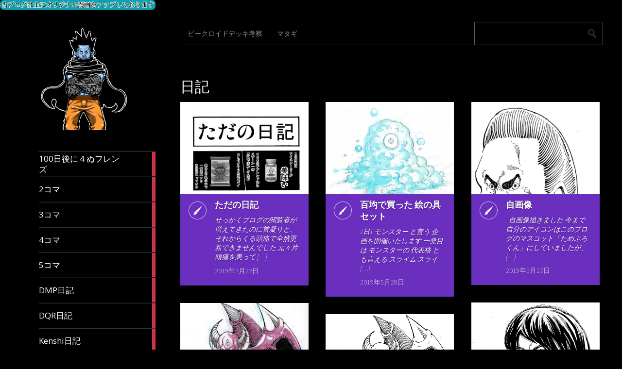

--- FILE ---
content_type: text/html; charset=UTF-8
request_url: http://tameburo.com/category/%E6%97%A5%E8%A8%98/
body_size: 15656
content:
<!DOCTYPE html>
<html lang="ja">
	<head>
		<!-- Global site tag (gtag.js) - Google Analytics -->
<script async src="https://www.googletagmanager.com/gtag/js?id=UA-118284662-2"></script>
<script>
  window.dataLayer = window.dataLayer || [];
  function gtag(){dataLayer.push(arguments);}
  gtag('js', new Date());

  gtag('config', 'UA-118284662-2');
</script>
<script async src="//pagead2.googlesyndication.com/pagead/js/adsbygoogle.js"></script>
<script>
     (adsbygoogle = window.adsbygoogle || []).push({
          google_ad_client: "ca-pub-2103830114477127",
          enable_page_level_ads: true
     });
</script>
		<meta charset="UTF-8" />
		<title>日記 | ためぶろ</title>
		<meta name="viewport" content="width=device-width, initial-scale=1.0">
		<link rel="profile" href="http://gmpg.org/xfn/11">
		<link rel="pingback" href="http://tameburo.com/xmlrpc.php">

		<title>日記 &#8211; ためぶろ</title>
<link rel='dns-prefetch' href='//s0.wp.com' />
<link rel='dns-prefetch' href='//secure.gravatar.com' />
<link rel='dns-prefetch' href='//fonts.googleapis.com' />
<link rel='dns-prefetch' href='//s.w.org' />
<link rel="alternate" type="application/rss+xml" title="ためぶろ &raquo; フィード" href="http://tameburo.com/feed/" />
<link rel="alternate" type="application/rss+xml" title="ためぶろ &raquo; コメントフィード" href="http://tameburo.com/comments/feed/" />
<link rel="alternate" type="application/rss+xml" title="ためぶろ &raquo; 日記 カテゴリーのフィード" href="http://tameburo.com/category/%e6%97%a5%e8%a8%98/feed/" />
		<script type="text/javascript">
			window._wpemojiSettings = {"baseUrl":"https:\/\/s.w.org\/images\/core\/emoji\/11\/72x72\/","ext":".png","svgUrl":"https:\/\/s.w.org\/images\/core\/emoji\/11\/svg\/","svgExt":".svg","source":{"concatemoji":"http:\/\/tameburo.com\/wp-includes\/js\/wp-emoji-release.min.js?ver=4.9.26"}};
			!function(e,a,t){var n,r,o,i=a.createElement("canvas"),p=i.getContext&&i.getContext("2d");function s(e,t){var a=String.fromCharCode;p.clearRect(0,0,i.width,i.height),p.fillText(a.apply(this,e),0,0);e=i.toDataURL();return p.clearRect(0,0,i.width,i.height),p.fillText(a.apply(this,t),0,0),e===i.toDataURL()}function c(e){var t=a.createElement("script");t.src=e,t.defer=t.type="text/javascript",a.getElementsByTagName("head")[0].appendChild(t)}for(o=Array("flag","emoji"),t.supports={everything:!0,everythingExceptFlag:!0},r=0;r<o.length;r++)t.supports[o[r]]=function(e){if(!p||!p.fillText)return!1;switch(p.textBaseline="top",p.font="600 32px Arial",e){case"flag":return s([55356,56826,55356,56819],[55356,56826,8203,55356,56819])?!1:!s([55356,57332,56128,56423,56128,56418,56128,56421,56128,56430,56128,56423,56128,56447],[55356,57332,8203,56128,56423,8203,56128,56418,8203,56128,56421,8203,56128,56430,8203,56128,56423,8203,56128,56447]);case"emoji":return!s([55358,56760,9792,65039],[55358,56760,8203,9792,65039])}return!1}(o[r]),t.supports.everything=t.supports.everything&&t.supports[o[r]],"flag"!==o[r]&&(t.supports.everythingExceptFlag=t.supports.everythingExceptFlag&&t.supports[o[r]]);t.supports.everythingExceptFlag=t.supports.everythingExceptFlag&&!t.supports.flag,t.DOMReady=!1,t.readyCallback=function(){t.DOMReady=!0},t.supports.everything||(n=function(){t.readyCallback()},a.addEventListener?(a.addEventListener("DOMContentLoaded",n,!1),e.addEventListener("load",n,!1)):(e.attachEvent("onload",n),a.attachEvent("onreadystatechange",function(){"complete"===a.readyState&&t.readyCallback()})),(n=t.source||{}).concatemoji?c(n.concatemoji):n.wpemoji&&n.twemoji&&(c(n.twemoji),c(n.wpemoji)))}(window,document,window._wpemojiSettings);
		</script>
		<style type="text/css">
img.wp-smiley,
img.emoji {
	display: inline !important;
	border: none !important;
	box-shadow: none !important;
	height: 1em !important;
	width: 1em !important;
	margin: 0 .07em !important;
	vertical-align: -0.1em !important;
	background: none !important;
	padding: 0 !important;
}
</style>
<link rel='stylesheet' id='dashicons-css'  href='http://tameburo.com/wp-includes/css/dashicons.min.css?ver=4.9.26' type='text/css' media='all' />
<link rel='stylesheet' id='metro_creativex-style-css'  href='http://tameburo.com/wp-content/themes/metro-creativex/style.css?ver=4.9.26' type='text/css' media='all' />
<link rel='stylesheet' id='metro_creativex_opensans-font-css'  href='//fonts.googleapis.com/css?family=Open+Sans%3A300italic%2C400italic%2C600italic%2C700italic%2C800italic%2C400%2C300%2C600%2C700%2C800&#038;ver=4.9.26' type='text/css' media='all' />
<link rel='stylesheet' id='metro_creativex_sourcesans-font-css'  href='//fonts.googleapis.com/css?family=Source+Sans+Pro%3A200%2C300%2C400%2C600%2C700%2C900%2C200italic%2C300italic%2C400italic%2C600italic%2C700italic%2C900italic&#038;ver=4.9.26' type='text/css' media='all' />
<link rel='stylesheet' id='jetpack-widget-social-icons-styles-css'  href='http://tameburo.com/wp-content/plugins/jetpack/modules/widgets/social-icons/social-icons.css?ver=20170506' type='text/css' media='all' />
<link rel='stylesheet' id='jetpack_css-css'  href='http://tameburo.com/wp-content/plugins/jetpack/css/jetpack.css?ver=6.4.6' type='text/css' media='all' />
<script type='text/javascript' src='http://tameburo.com/wp-includes/js/jquery/jquery.js?ver=1.12.4'></script>
<script type='text/javascript' src='http://tameburo.com/wp-includes/js/jquery/jquery-migrate.min.js?ver=1.4.1'></script>
<link rel='https://api.w.org/' href='http://tameburo.com/wp-json/' />
<link rel="EditURI" type="application/rsd+xml" title="RSD" href="http://tameburo.com/xmlrpc.php?rsd" />
<link rel="wlwmanifest" type="application/wlwmanifest+xml" href="http://tameburo.com/wp-includes/wlwmanifest.xml" /> 
<meta name="generator" content="WordPress 4.9.26" />

<link rel='dns-prefetch' href='//v0.wordpress.com'/>
<style type='text/css'>img#wpstats{display:none}</style>		<style type="text/css">.recentcomments a{display:inline !important;padding:0 !important;margin:0 !important;}</style>
					<style type="text/css">
				html:not( .jetpack-lazy-images-js-enabled ) .jetpack-lazy-image {
					display: none;
				}
			</style>
			<script>
				document.documentElement.classList.add(
					'jetpack-lazy-images-js-enabled'
				);
			</script>
		<link rel="icon" href="http://tameburo.com/wp-content/uploads/2018/08/cropped-20180814_tameburo-32x32.png" sizes="32x32" />
<link rel="icon" href="http://tameburo.com/wp-content/uploads/2018/08/cropped-20180814_tameburo-192x192.png" sizes="192x192" />
<link rel="apple-touch-icon-precomposed" href="http://tameburo.com/wp-content/uploads/2018/08/cropped-20180814_tameburo-180x180.png" />
<meta name="msapplication-TileImage" content="http://tameburo.com/wp-content/uploads/2018/08/cropped-20180814_tameburo-270x270.png" />
		<meta name="yggdore-confirmation" content="PTgDnYO8dGKIktpBNasOG111128xiTzb" />	
	</head>
	<body class="archive category category-80">
		
	<header class="header">
						<img src="http://tameburo.com/wp-content/uploads/2018/08/bana.png" height="60" width="980" alt="" />
						<div id="logo">
			
				
				<div class="site-logo"><a href="http://tameburo.com/" title="ためぶろ" rel="home"><img src="http://tameburo.com/wp-content/uploads/2021/04/mori_gisyu2.png" alt="ためぶろ"></a></div><div class="header-logo-wrap metro_creativex_only_customizer"><h1 class='site-title'><a href='http://tameburo.com/' title='ためぶろ' rel='home'>ためぶろ</a></h1><h2 class='site-description'>誰かのためになるブログ</h2></div>			</div><!-- /logo -->
			<div class="openmenuresp">メニュー</div>
						<div class="navrespgradient"></div>
				
	<nav>
		
				<a href="http://tameburo.com/category/100%e6%97%a5%e5%be%8c%e3%81%ab%ef%bc%94%e3%81%ac%e3%83%95%e3%83%ac%e3%83%b3%e3%82%ba/" class="color-code" title="100日後に４ぬフレンズ">
					<span>100日後に４ぬフレンズ</span>
					<div class="read bg-code">
						<p>1</p><span>article</span>
					</div>
				</a>
				<a href="http://tameburo.com/category/2%e3%82%b3%e3%83%9e/" class="color-code" title="2コマ">
					<span>2コマ</span>
					<div class="read bg-code">
						<p>7</p><span>articles</span>
					</div>
				</a>
				<a href="http://tameburo.com/category/3%e3%82%b3%e3%83%9e/" class="color-code" title="3コマ">
					<span>3コマ</span>
					<div class="read bg-code">
						<p>8</p><span>articles</span>
					</div>
				</a>
				<a href="http://tameburo.com/category/4%e3%82%b3%e3%83%9e/" class="color-code" title="4コマ">
					<span>4コマ</span>
					<div class="read bg-code">
						<p>33</p><span>articles</span>
					</div>
				</a>
				<a href="http://tameburo.com/category/5%e3%82%b3%e3%83%9e/" class="color-code" title="5コマ">
					<span>5コマ</span>
					<div class="read bg-code">
						<p>4</p><span>articles</span>
					</div>
				</a>
				<a href="http://tameburo.com/category/dmp%e6%97%a5%e8%a8%98/" class="color-code" title="DMP日記">
					<span>DMP日記</span>
					<div class="read bg-code">
						<p>3</p><span>articles</span>
					</div>
				</a>
				<a href="http://tameburo.com/category/dqr%e6%97%a5%e8%a8%98/" class="color-code" title="DQR日記">
					<span>DQR日記</span>
					<div class="read bg-code">
						<p>1</p><span>article</span>
					</div>
				</a>
				<a href="http://tameburo.com/category/kenshi%e6%97%a5%e8%a8%98/" class="color-code" title="Kenshi日記">
					<span>Kenshi日記</span>
					<div class="read bg-code">
						<p>49</p><span>articles</span>
					</div>
				</a>
				<a href="http://tameburo.com/category/mtga%e6%97%a5%e8%a8%98/" class="color-code" title="MTGA日記">
					<span>MTGA日記</span>
					<div class="read bg-code">
						<p>11</p><span>articles</span>
					</div>
				</a>
				<a href="http://tameburo.com/category/mtga%e6%97%a5%e9%8c%b2/" class="color-code" title="MTGA日録">
					<span>MTGA日録</span>
					<div class="read bg-code">
						<p>15</p><span>articles</span>
					</div>
				</a>
				<a href="http://tameburo.com/category/ptcgo%e6%97%a5%e8%a8%98/" class="color-code" title="PTCGO日記">
					<span>PTCGO日記</span>
					<div class="read bg-code">
						<p>44</p><span>articles</span>
					</div>
				</a>
				<a href="http://tameburo.com/category/teppen%e6%97%a5%e8%a8%98/" class="color-code" title="TEPPEN日記">
					<span>TEPPEN日記</span>
					<div class="read bg-code">
						<p>1</p><span>article</span>
					</div>
				</a>
				<a href="http://tameburo.com/category/voicevox%e5%ae%9f%e6%b3%81/" class="color-code" title="VOICEVOX実況">
					<span>VOICEVOX実況</span>
					<div class="read bg-code">
						<p>1</p><span>article</span>
					</div>
				</a>
				<a href="http://tameburo.com/category/%e3%80%87%e3%80%87%e3%83%95%e3%83%ac%e3%83%b3%e3%82%ba/" class="color-code" title="〇〇フレンズ">
					<span>〇〇フレンズ</span>
					<div class="read bg-code">
						<p>3</p><span>articles</span>
					</div>
				</a>
				<a href="http://tameburo.com/category/%e3%82%ab%e3%82%b2%e3%83%a9/" class="color-code" title="カゲラ">
					<span>カゲラ</span>
					<div class="read bg-code">
						<p>8</p><span>articles</span>
					</div>
				</a>
				<a href="http://tameburo.com/category/%e3%82%b0%e3%82%a6%e3%82%a7%e3%83%b3%e3%83%88%e6%97%a5%e8%a8%98/" class="color-code" title="グウェント日記">
					<span>グウェント日記</span>
					<div class="read bg-code">
						<p>3</p><span>articles</span>
					</div>
				</a>
				<a href="http://tameburo.com/category/%e3%83%87%e3%83%a5%e3%82%a8%e3%83%ab%e3%83%aa%e3%83%b3%e3%82%af%e3%82%b9%e6%97%a5%e8%a8%98/" class="color-code" title="デュエルリンクス日記">
					<span>デュエルリンクス日記</span>
					<div class="read bg-code">
						<p>61</p><span>articles</span>
					</div>
				</a>
				<a href="http://tameburo.com/category/%e3%83%9d%e3%82%b9%e3%83%88%e3%83%9e%e3%83%b3/" class="color-code" title="ポストマン">
					<span>ポストマン</span>
					<div class="read bg-code">
						<p>1</p><span>article</span>
					</div>
				</a>
				<a href="http://tameburo.com/category/%e3%83%9e%e3%82%bf%e3%82%ae/" class="color-code" title="マタギ">
					<span>マタギ</span>
					<div class="read bg-code">
						<p>10</p><span>articles</span>
					</div>
				</a>
				<a href="http://tameburo.com/category/%e3%83%ac%e3%83%93%e3%83%a5%e3%83%bc/" class="color-code" title="レビュー">
					<span>レビュー</span>
					<div class="read bg-code">
						<p>9</p><span>articles</span>
					</div>
				</a>
				<a href="http://tameburo.com/category/%e3%83%b4%e3%82%a1%e3%83%b3%e3%82%ac%e3%83%bc%e3%83%89zero%e6%97%a5%e8%a8%98/" class="color-code" title="ヴァンガードZERO日記">
					<span>ヴァンガードZERO日記</span>
					<div class="read bg-code">
						<p>1</p><span>article</span>
					</div>
				</a>
				<a href="http://tameburo.com/category/%e6%8b%b3%e7%8d%a3/" class="color-code" title="拳獣">
					<span>拳獣</span>
					<div class="read bg-code">
						<p>14</p><span>articles</span>
					</div>
				</a>
				<a href="http://tameburo.com/category/%e6%97%a5%e8%a8%98/" class="color-code" title="日記">
					<span>日記</span>
					<div class="read bg-code">
						<p>13</p><span>articles</span>
					</div>
				</a>
				<a href="http://tameburo.com/category/%e6%9c%aa%e5%88%86%e9%a1%9e/" class="color-code" title="未分類">
					<span>未分類</span>
					<div class="read bg-code">
						<p>8</p><span>articles</span>
					</div>
				</a>
				<a href="http://tameburo.com/category/%e9%81%8a%e6%88%af%e7%8e%8bddm%e6%97%a5%e8%a8%98/" class="color-code" title="遊戯王DDM日記">
					<span>遊戯王DDM日記</span>
					<div class="read bg-code">
						<p>1</p><span>article</span>
					</div>
				</a>
				<a href="http://tameburo.com/category/%e9%81%8a%e6%88%af%e7%8e%8b%e3%83%87%e3%83%a5%e3%82%a8%e3%83%ab%e3%83%aa%e3%83%b3%e3%82%af%e3%82%b9%e6%97%a5%e8%a8%98%e5%a4%96%e4%bc%9d/" class="color-code" title="遊戯王デュエルリンクス日記外伝">
					<span>遊戯王デュエルリンクス日記外伝</span>
					<div class="read bg-code">
						<p>1</p><span>article</span>
					</div>
				</a>
				<a href="http://tameburo.com/category/%e9%ba%bb%e9%9b%80%e6%97%a5%e8%a8%98/" class="color-code" title="麻雀日記">
					<span>麻雀日記</span>
					<div class="read bg-code">
						<p>1</p><span>article</span>
					</div>
				</a>	</nav>
	
	<div class="left-sidebar sidebar-desktop">
		<aside id="search-2" class="widget widget_search"><form role="search" method="get" action="http://tameburo.com/">
	<input type="text" class="searchtext" value="" name="s" title="検索:">
	<input type="submit" class="searchbutton" value=" ">
</form>
</aside><br style="clear:both">		<aside id="recent-posts-2" class="widget widget_recent_entries">		<h3 class="widget-title">最近の投稿</h3>		<ul>
											<li>
					<a href="http://tameburo.com/2024/08/17/%e3%80%90%e3%82%aa%e3%83%aa%e3%82%b8%e3%83%8a%e3%83%ab%e6%bc%ab%e7%94%bb%e3%80%91%e3%83%9d%e3%82%b9%e3%83%88%e3%83%9e%e3%83%b3/">【オリジナル漫画】ポストマン</a>
									</li>
											<li>
					<a href="http://tameburo.com/2024/04/26/%e3%80%90mtga%e6%97%a5%e5%a0%b1%e3%80%91%e3%83%a8%e3%83%bc%e3%82%b0%e3%83%a2%e3%82%b9%e3%81%ae%e5%b7%bb/">【MTGA日報】ヨーグモスの巻</a>
									</li>
											<li>
					<a href="http://tameburo.com/2024/04/25/%e3%80%90mtga%e6%97%a5%e5%a0%b1%e3%80%91%e4%b8%96%e7%95%8c%e6%a8%b9%e3%82%b4%e3%83%ad%e3%82%b9%e3%81%ae%e5%b7%bb/">【MTGA日報】世界樹ゴロスの巻</a>
									</li>
											<li>
					<a href="http://tameburo.com/2024/04/24/%e7%9c%9f%e5%b4%8e%e6%9d%8f%e5%ad%9016%e6%ad%b3%ef%bc%8844%ef%bc%89%e3%81%8c%e6%8c%91%e3%82%80%ef%bd%84%ef%bd%8d4%e3%80%90voicevox%e5%ae%9f%e6%b3%81%e3%80%91/">真崎杏子16歳（44）が挑むＤＭ4【VOICEVOX実況】</a>
									</li>
											<li>
					<a href="http://tameburo.com/2024/04/24/%e3%80%90mtga%e6%97%a5%e5%a0%b1%e3%80%91%e7%a0%b4%e5%a3%8a%e4%b8%8d%e8%83%bd%e3%81%ae%e5%b7%bb/">【MTGA日報】破壊不能の巻</a>
									</li>
					</ul>
		</aside><br style="clear:both"><aside id="recent-comments-2" class="widget widget_recent_comments"><h3 class="widget-title">最近のコメント</h3><ul id="recentcomments"><li class="recentcomments"><a href="http://tameburo.com/2020/08/24/kenshi%e6%97%a5%e8%a8%98%ef%bc%91%ef%bc%96%e3%80%80%e3%83%8f%e3%82%a4%e3%83%96%e3%81%ae%e6%9d%91%e3%81%ae%e5%b7%bb/#comment-77">Kenshi日記１６　ハイブの村の巻</a> に <span class="comment-author-link">tamegoro</span> より</li><li class="recentcomments"><a href="http://tameburo.com/2020/04/30/mtg%e3%82%a2%e3%83%aa%e3%83%bc%e3%83%8a%e6%97%a5%e9%8c%b2%ef%bc%92%e3%80%80%e3%82%b8%e3%82%a7%e3%82%a4%e3%82%b9%e3%81%ae%e5%b7%bb/#comment-66">MTGアリーナ日録２　ジェイスの巻</a> に <span class="comment-author-link">tamegoro</span> より</li><li class="recentcomments"><a href="http://tameburo.com/2020/01/05/mtg%e3%82%a2%e3%83%aa%e3%83%bc%e3%83%8a%e6%97%a5%e9%8c%b2%ef%bc%91%e3%80%80%e6%96%b0%e3%83%87%e3%83%83%e3%82%ad%e3%80%80%e5%ae%8c%e6%88%90%e7%89%88/#comment-59">MTGアリーナ日録１　新デッキ　完成版</a> に <span class="comment-author-link">tamegoro</span> より</li></ul></aside><br style="clear:both"><aside id="archives-2" class="widget widget_archive"><h3 class="widget-title">アーカイブ</h3>		<ul>
			<li><a href='http://tameburo.com/2024/08/'>2024年8月</a></li>
	<li><a href='http://tameburo.com/2024/04/'>2024年4月</a></li>
	<li><a href='http://tameburo.com/2023/07/'>2023年7月</a></li>
	<li><a href='http://tameburo.com/2023/06/'>2023年6月</a></li>
	<li><a href='http://tameburo.com/2023/05/'>2023年5月</a></li>
	<li><a href='http://tameburo.com/2023/04/'>2023年4月</a></li>
	<li><a href='http://tameburo.com/2023/02/'>2023年2月</a></li>
	<li><a href='http://tameburo.com/2023/01/'>2023年1月</a></li>
	<li><a href='http://tameburo.com/2022/12/'>2022年12月</a></li>
	<li><a href='http://tameburo.com/2022/08/'>2022年8月</a></li>
	<li><a href='http://tameburo.com/2022/07/'>2022年7月</a></li>
	<li><a href='http://tameburo.com/2022/06/'>2022年6月</a></li>
	<li><a href='http://tameburo.com/2022/04/'>2022年4月</a></li>
	<li><a href='http://tameburo.com/2022/03/'>2022年3月</a></li>
	<li><a href='http://tameburo.com/2022/02/'>2022年2月</a></li>
	<li><a href='http://tameburo.com/2022/01/'>2022年1月</a></li>
	<li><a href='http://tameburo.com/2021/11/'>2021年11月</a></li>
	<li><a href='http://tameburo.com/2021/10/'>2021年10月</a></li>
	<li><a href='http://tameburo.com/2021/09/'>2021年9月</a></li>
	<li><a href='http://tameburo.com/2021/08/'>2021年8月</a></li>
	<li><a href='http://tameburo.com/2021/07/'>2021年7月</a></li>
	<li><a href='http://tameburo.com/2021/06/'>2021年6月</a></li>
	<li><a href='http://tameburo.com/2021/05/'>2021年5月</a></li>
	<li><a href='http://tameburo.com/2021/04/'>2021年4月</a></li>
	<li><a href='http://tameburo.com/2021/03/'>2021年3月</a></li>
	<li><a href='http://tameburo.com/2021/02/'>2021年2月</a></li>
	<li><a href='http://tameburo.com/2021/01/'>2021年1月</a></li>
	<li><a href='http://tameburo.com/2020/12/'>2020年12月</a></li>
	<li><a href='http://tameburo.com/2020/11/'>2020年11月</a></li>
	<li><a href='http://tameburo.com/2020/10/'>2020年10月</a></li>
	<li><a href='http://tameburo.com/2020/09/'>2020年9月</a></li>
	<li><a href='http://tameburo.com/2020/08/'>2020年8月</a></li>
	<li><a href='http://tameburo.com/2020/07/'>2020年7月</a></li>
	<li><a href='http://tameburo.com/2020/06/'>2020年6月</a></li>
	<li><a href='http://tameburo.com/2020/05/'>2020年5月</a></li>
	<li><a href='http://tameburo.com/2020/04/'>2020年4月</a></li>
	<li><a href='http://tameburo.com/2020/03/'>2020年3月</a></li>
	<li><a href='http://tameburo.com/2020/02/'>2020年2月</a></li>
	<li><a href='http://tameburo.com/2020/01/'>2020年1月</a></li>
	<li><a href='http://tameburo.com/2019/12/'>2019年12月</a></li>
	<li><a href='http://tameburo.com/2019/11/'>2019年11月</a></li>
	<li><a href='http://tameburo.com/2019/10/'>2019年10月</a></li>
	<li><a href='http://tameburo.com/2019/09/'>2019年9月</a></li>
	<li><a href='http://tameburo.com/2019/08/'>2019年8月</a></li>
	<li><a href='http://tameburo.com/2019/07/'>2019年7月</a></li>
	<li><a href='http://tameburo.com/2019/06/'>2019年6月</a></li>
	<li><a href='http://tameburo.com/2019/05/'>2019年5月</a></li>
	<li><a href='http://tameburo.com/2019/04/'>2019年4月</a></li>
	<li><a href='http://tameburo.com/2019/03/'>2019年3月</a></li>
	<li><a href='http://tameburo.com/2019/02/'>2019年2月</a></li>
	<li><a href='http://tameburo.com/2018/11/'>2018年11月</a></li>
	<li><a href='http://tameburo.com/2018/10/'>2018年10月</a></li>
	<li><a href='http://tameburo.com/2018/09/'>2018年9月</a></li>
	<li><a href='http://tameburo.com/2018/08/'>2018年8月</a></li>
		</ul>
		</aside><br style="clear:both"><aside id="categories-2" class="widget widget_categories"><h3 class="widget-title">カテゴリー</h3>		<ul>
	<li class="cat-item cat-item-214"><a href="http://tameburo.com/category/100%e6%97%a5%e5%be%8c%e3%81%ab%ef%bc%94%e3%81%ac%e3%83%95%e3%83%ac%e3%83%b3%e3%82%ba/" >100日後に４ぬフレンズ</a>
</li>
	<li class="cat-item cat-item-18"><a href="http://tameburo.com/category/2%e3%82%b3%e3%83%9e/" >2コマ</a>
</li>
	<li class="cat-item cat-item-15"><a href="http://tameburo.com/category/3%e3%82%b3%e3%83%9e/" >3コマ</a>
</li>
	<li class="cat-item cat-item-11"><a href="http://tameburo.com/category/4%e3%82%b3%e3%83%9e/" >4コマ</a>
</li>
	<li class="cat-item cat-item-12"><a href="http://tameburo.com/category/5%e3%82%b3%e3%83%9e/" >5コマ</a>
</li>
	<li class="cat-item cat-item-202"><a href="http://tameburo.com/category/dmp%e6%97%a5%e8%a8%98/" >DMP日記</a>
</li>
	<li class="cat-item cat-item-190"><a href="http://tameburo.com/category/dqr%e6%97%a5%e8%a8%98/" >DQR日記</a>
</li>
	<li class="cat-item cat-item-223"><a href="http://tameburo.com/category/kenshi%e6%97%a5%e8%a8%98/" >Kenshi日記</a>
</li>
	<li class="cat-item cat-item-125"><a href="http://tameburo.com/category/mtga%e6%97%a5%e8%a8%98/" >MTGA日記</a>
</li>
	<li class="cat-item cat-item-210"><a href="http://tameburo.com/category/mtga%e6%97%a5%e9%8c%b2/" >MTGA日録</a>
</li>
	<li class="cat-item cat-item-109"><a href="http://tameburo.com/category/ptcgo%e6%97%a5%e8%a8%98/" >PTCGO日記</a>
</li>
	<li class="cat-item cat-item-195"><a href="http://tameburo.com/category/teppen%e6%97%a5%e8%a8%98/" >TEPPEN日記</a>
</li>
	<li class="cat-item cat-item-307"><a href="http://tameburo.com/category/voicevox%e5%ae%9f%e6%b3%81/" >VOICEVOX実況</a>
</li>
	<li class="cat-item cat-item-211"><a href="http://tameburo.com/category/%e3%80%87%e3%80%87%e3%83%95%e3%83%ac%e3%83%b3%e3%82%ba/" >〇〇フレンズ</a>
</li>
	<li class="cat-item cat-item-280"><a href="http://tameburo.com/category/%e3%82%ab%e3%82%b2%e3%83%a9/" >カゲラ</a>
</li>
	<li class="cat-item cat-item-152"><a href="http://tameburo.com/category/%e3%82%b0%e3%82%a6%e3%82%a7%e3%83%b3%e3%83%88%e6%97%a5%e8%a8%98/" >グウェント日記</a>
</li>
	<li class="cat-item cat-item-106"><a href="http://tameburo.com/category/%e3%83%87%e3%83%a5%e3%82%a8%e3%83%ab%e3%83%aa%e3%83%b3%e3%82%af%e3%82%b9%e6%97%a5%e8%a8%98/" >デュエルリンクス日記</a>
</li>
	<li class="cat-item cat-item-311"><a href="http://tameburo.com/category/%e3%83%9d%e3%82%b9%e3%83%88%e3%83%9e%e3%83%b3/" >ポストマン</a>
</li>
	<li class="cat-item cat-item-63"><a href="http://tameburo.com/category/%e3%83%9e%e3%82%bf%e3%82%ae/" >マタギ</a>
</li>
	<li class="cat-item cat-item-44"><a href="http://tameburo.com/category/%e3%83%ac%e3%83%93%e3%83%a5%e3%83%bc/" >レビュー</a>
</li>
	<li class="cat-item cat-item-209"><a href="http://tameburo.com/category/%e3%83%b4%e3%82%a1%e3%83%b3%e3%82%ac%e3%83%bc%e3%83%89zero%e6%97%a5%e8%a8%98/" >ヴァンガードZERO日記</a>
</li>
	<li class="cat-item cat-item-61"><a href="http://tameburo.com/category/%e6%8b%b3%e7%8d%a3/" >拳獣</a>
</li>
	<li class="cat-item cat-item-80 current-cat"><a href="http://tameburo.com/category/%e6%97%a5%e8%a8%98/" >日記</a>
</li>
	<li class="cat-item cat-item-1"><a href="http://tameburo.com/category/%e6%9c%aa%e5%88%86%e9%a1%9e/" >未分類</a>
</li>
	<li class="cat-item cat-item-207"><a href="http://tameburo.com/category/%e9%81%8a%e6%88%af%e7%8e%8bddm%e6%97%a5%e8%a8%98/" >遊戯王DDM日記</a>
</li>
	<li class="cat-item cat-item-212"><a href="http://tameburo.com/category/%e9%81%8a%e6%88%af%e7%8e%8b%e3%83%87%e3%83%a5%e3%82%a8%e3%83%ab%e3%83%aa%e3%83%b3%e3%82%af%e3%82%b9%e6%97%a5%e8%a8%98%e5%a4%96%e4%bc%9d/" >遊戯王デュエルリンクス日記外伝</a>
</li>
	<li class="cat-item cat-item-165"><a href="http://tameburo.com/category/%e9%ba%bb%e9%9b%80%e6%97%a5%e8%a8%98/" >麻雀日記</a>
</li>
		</ul>
</aside><br style="clear:both"><aside id="meta-2" class="widget widget_meta"><h3 class="widget-title">メタ情報</h3>			<ul>
						<li><a href="http://tameburo.com/wp-login.php">ログイン</a></li>
			<li><a href="http://tameburo.com/feed/">投稿の <abbr title="Really Simple Syndication">RSS</abbr></a></li>
			<li><a href="http://tameburo.com/comments/feed/">コメントの <abbr title="Really Simple Syndication">RSS</abbr></a></li>
			<li><a href="https://ja.wordpress.org/" title="Powered by WordPress, state-of-the-art semantic personal publishing platform.">WordPress.org</a></li>			</ul>
			</aside><br style="clear:both">	</div>		
<div id="social"><a href="https://www.facebook.com/%E3%81%9F%E3%82%81%E3%81%B6%E3%82%8D-207215013365898/?modal=admin_todo_tour"><img src="http://tameburo.com/wp-content/themes/metro-creativex/images/facebook.png" alt=""></a><a href="https://twitter.com/asesiru34"><img src="http://tameburo.com/wp-content/themes/metro-creativex/images/twitter.png" alt=""></a></div>		
	</header>
		<div id="topside">
			<div class="pages">
				<div class="menu"><ul>
<li class="page_item page-item-1068"><a href="http://tameburo.com/%e3%83%93%e3%83%bc%e3%82%af%e3%83%ad%e3%82%a4%e3%83%89%e3%83%87%e3%83%83%e3%82%ad%e8%80%83%e5%af%9f/">ビークロイドデッキ考察</a></li>
<li class="page_item page-item-406"><a href="http://tameburo.com/%e3%83%9e%e3%82%bf%e3%82%ae/">マタギ</a></li>
</ul></div>
			</div><!--/pages-->

			<div id="searchform">
				<form role="search" method="get" action="http://tameburo.com/">
	<input type="text" class="searchtext" value="" name="s" title="検索:">
	<input type="submit" class="searchbutton" value=" ">
</form>
			</div><!--/searchform-->

			<div class="clearfix"></div>
			<h1>
		日記	</h1>
		</div><!--/topside-->
				<div id="content">
																<article 
			class="bg-stuff">
				<div class="img"><img width="2598" height="3661" src="http://tameburo.com/wp-content/plugins/jetpack/modules/lazy-images/images/1x1.trans.gif" class="attachment-post-thumbnail size-post-thumbnail wp-post-image" alt="" data-attachment-id="630" data-permalink="http://tameburo.com/2019/07/22/%e3%81%9f%e3%81%a0%e3%81%ae%e6%97%a5%e8%a8%98/attachment/20190722/" data-orig-file="http://tameburo.com/wp-content/uploads/2019/07/20190722.jpg" data-orig-size="2598,3661" data-comments-opened="1" data-image-meta="{&quot;aperture&quot;:&quot;0&quot;,&quot;credit&quot;:&quot;&quot;,&quot;camera&quot;:&quot;&quot;,&quot;caption&quot;:&quot;&quot;,&quot;created_timestamp&quot;:&quot;0&quot;,&quot;copyright&quot;:&quot;&quot;,&quot;focal_length&quot;:&quot;0&quot;,&quot;iso&quot;:&quot;0&quot;,&quot;shutter_speed&quot;:&quot;0&quot;,&quot;title&quot;:&quot;&quot;,&quot;orientation&quot;:&quot;0&quot;}" data-image-title="20190722" data-image-description="" data-medium-file="http://tameburo.com/wp-content/uploads/2019/07/20190722-213x300.jpg" data-large-file="http://tameburo.com/wp-content/uploads/2019/07/20190722-727x1024.jpg" data-lazy-src="http://tameburo.com/wp-content/uploads/2019/07/20190722.jpg" data-lazy-srcset="http://tameburo.com/wp-content/uploads/2019/07/20190722.jpg 2598w, http://tameburo.com/wp-content/uploads/2019/07/20190722-213x300.jpg 213w, http://tameburo.com/wp-content/uploads/2019/07/20190722-768x1082.jpg 768w, http://tameburo.com/wp-content/uploads/2019/07/20190722-727x1024.jpg 727w" data-lazy-sizes="(max-width: 2598px) 100vw, 2598px" /></div>				<div class="post_icon" style="background-image:url(http://tameburo.com/wp-content/themes/metro-creativex/images/pt_standard.png);"></div>
				<div class="post_content">
					<a href="http://tameburo.com/2019/07/22/%e3%81%9f%e3%81%a0%e3%81%ae%e6%97%a5%e8%a8%98/">ただの日記</a>
					<div class="short_excerpt">
						せっかくブログの閲覧者が増えてきたのに首凝りと、それからくる頭痛で全然更新できませんでした 元々片頭痛を患って [&hellip;]					</div><!--/excerpt-->
					<div class="post_date">2019年7月22日</div>
				</div><!--/post_content-->
			</article>
										<article 
			class="bg-stuff">
				<div class="img"><img width="1044" height="858" src="http://tameburo.com/wp-content/plugins/jetpack/modules/lazy-images/images/1x1.trans.gif" class="attachment-post-thumbnail size-post-thumbnail wp-post-image" alt="" data-attachment-id="494" data-permalink="http://tameburo.com/?attachment_id=494" data-orig-file="http://tameburo.com/wp-content/uploads/2019/05/スライム.jpg" data-orig-size="1044,858" data-comments-opened="1" data-image-meta="{&quot;aperture&quot;:&quot;0&quot;,&quot;credit&quot;:&quot;&quot;,&quot;camera&quot;:&quot;&quot;,&quot;caption&quot;:&quot;&quot;,&quot;created_timestamp&quot;:&quot;0&quot;,&quot;copyright&quot;:&quot;&quot;,&quot;focal_length&quot;:&quot;0&quot;,&quot;iso&quot;:&quot;0&quot;,&quot;shutter_speed&quot;:&quot;0&quot;,&quot;title&quot;:&quot;&quot;,&quot;orientation&quot;:&quot;0&quot;}" data-image-title="スライム" data-image-description="" data-medium-file="http://tameburo.com/wp-content/uploads/2019/05/スライム-300x247.jpg" data-large-file="http://tameburo.com/wp-content/uploads/2019/05/スライム-1024x842.jpg" data-lazy-src="http://tameburo.com/wp-content/uploads/2019/05/スライム.jpg" data-lazy-srcset="http://tameburo.com/wp-content/uploads/2019/05/スライム.jpg 1044w, http://tameburo.com/wp-content/uploads/2019/05/スライム-300x247.jpg 300w, http://tameburo.com/wp-content/uploads/2019/05/スライム-768x631.jpg 768w, http://tameburo.com/wp-content/uploads/2019/05/スライム-1024x842.jpg 1024w" data-lazy-sizes="(max-width: 1044px) 100vw, 1044px" /></div>				<div class="post_icon" style="background-image:url(http://tameburo.com/wp-content/themes/metro-creativex/images/pt_standard.png);"></div>
				<div class="post_content">
					<a href="http://tameburo.com/2019/05/28/%e7%99%be%e5%9d%87%e3%81%a7%e8%b2%b7%e3%81%a3%e3%81%9f-%e7%b5%b5%e3%81%ae%e5%85%b7-%e3%82%bb%e3%83%83%e3%83%88/">百均で買った 絵の具 セット</a>
					<div class="short_excerpt">
						1日1 モンスター と言う 企画を開催いたします 一発目は モンスターの 代表格 とも言える スライム スライ [&hellip;]					</div><!--/excerpt-->
					<div class="post_date">2019年5月28日</div>
				</div><!--/post_content-->
			</article>
										<article 
			class="bg-stuff">
				<div class="img"><img width="1160" height="1560" src="http://tameburo.com/wp-content/plugins/jetpack/modules/lazy-images/images/1x1.trans.gif" class="attachment-post-thumbnail size-post-thumbnail wp-post-image" alt="" data-attachment-id="491" data-permalink="http://tameburo.com/2019/05/27/%e8%87%aa%e7%94%bb%e5%83%8f/20190527_2/" data-orig-file="http://tameburo.com/wp-content/uploads/2019/05/20190527_2.jpg" data-orig-size="1160,1560" data-comments-opened="1" data-image-meta="{&quot;aperture&quot;:&quot;0&quot;,&quot;credit&quot;:&quot;&quot;,&quot;camera&quot;:&quot;&quot;,&quot;caption&quot;:&quot;&quot;,&quot;created_timestamp&quot;:&quot;0&quot;,&quot;copyright&quot;:&quot;&quot;,&quot;focal_length&quot;:&quot;0&quot;,&quot;iso&quot;:&quot;0&quot;,&quot;shutter_speed&quot;:&quot;0&quot;,&quot;title&quot;:&quot;&quot;,&quot;orientation&quot;:&quot;0&quot;}" data-image-title="20190527_2" data-image-description="" data-medium-file="http://tameburo.com/wp-content/uploads/2019/05/20190527_2-223x300.jpg" data-large-file="http://tameburo.com/wp-content/uploads/2019/05/20190527_2-761x1024.jpg" data-lazy-src="http://tameburo.com/wp-content/uploads/2019/05/20190527_2.jpg" data-lazy-srcset="http://tameburo.com/wp-content/uploads/2019/05/20190527_2.jpg 1160w, http://tameburo.com/wp-content/uploads/2019/05/20190527_2-223x300.jpg 223w, http://tameburo.com/wp-content/uploads/2019/05/20190527_2-768x1033.jpg 768w, http://tameburo.com/wp-content/uploads/2019/05/20190527_2-761x1024.jpg 761w" data-lazy-sizes="(max-width: 1160px) 100vw, 1160px" /></div>				<div class="post_icon" style="background-image:url(http://tameburo.com/wp-content/themes/metro-creativex/images/pt_standard.png);"></div>
				<div class="post_content">
					<a href="http://tameburo.com/2019/05/27/%e8%87%aa%e7%94%bb%e5%83%8f/">自画像</a>
					<div class="short_excerpt">
						&nbsp; 自画像描きました 今まで自分のアイコンはこのブログのマスコット「ためぶろくん」にしていましたが、 [&hellip;]					</div><!--/excerpt-->
					<div class="post_date">2019年5月27日</div>
				</div><!--/post_content-->
			</article>
										<article 
			class="bg-stuff">
				<div class="img"><img width="1708" height="1728" src="http://tameburo.com/wp-content/plugins/jetpack/modules/lazy-images/images/1x1.trans.gif" class="attachment-post-thumbnail size-post-thumbnail wp-post-image" alt="" data-attachment-id="475" data-permalink="http://tameburo.com/2019/05/18/%e3%83%91%e3%82%bd%e3%82%b3%e3%83%b3%e3%82%92%e4%bf%ae%e7%90%86%e3%81%97%e3%81%9f/attachment/20190518/" data-orig-file="http://tameburo.com/wp-content/uploads/2019/05/20190518.jpg" data-orig-size="1708,1728" data-comments-opened="1" data-image-meta="{&quot;aperture&quot;:&quot;0&quot;,&quot;credit&quot;:&quot;&quot;,&quot;camera&quot;:&quot;&quot;,&quot;caption&quot;:&quot;&quot;,&quot;created_timestamp&quot;:&quot;0&quot;,&quot;copyright&quot;:&quot;&quot;,&quot;focal_length&quot;:&quot;0&quot;,&quot;iso&quot;:&quot;0&quot;,&quot;shutter_speed&quot;:&quot;0&quot;,&quot;title&quot;:&quot;&quot;,&quot;orientation&quot;:&quot;0&quot;}" data-image-title="20190518" data-image-description="" data-medium-file="http://tameburo.com/wp-content/uploads/2019/05/20190518-297x300.jpg" data-large-file="http://tameburo.com/wp-content/uploads/2019/05/20190518-1012x1024.jpg" data-lazy-src="http://tameburo.com/wp-content/uploads/2019/05/20190518.jpg" data-lazy-srcset="http://tameburo.com/wp-content/uploads/2019/05/20190518.jpg 1708w, http://tameburo.com/wp-content/uploads/2019/05/20190518-297x300.jpg 297w, http://tameburo.com/wp-content/uploads/2019/05/20190518-768x777.jpg 768w, http://tameburo.com/wp-content/uploads/2019/05/20190518-1012x1024.jpg 1012w" data-lazy-sizes="(max-width: 1708px) 100vw, 1708px" /></div>				<div class="post_icon" style="background-image:url(http://tameburo.com/wp-content/themes/metro-creativex/images/pt_standard.png);"></div>
				<div class="post_content">
					<a href="http://tameburo.com/2019/05/18/%e3%83%91%e3%82%bd%e3%82%b3%e3%83%b3%e3%82%92%e4%bf%ae%e7%90%86%e3%81%97%e3%81%9f/">パソコンを修理した</a>
					<div class="short_excerpt">
						画像は最近はまっている加藤純一さん あんまり似てない 中古で買った2万のdynabookのモニタに線が入ったの [&hellip;]					</div><!--/excerpt-->
					<div class="post_date">2019年5月18日</div>
				</div><!--/post_content-->
			</article>
										<article 
			class="bg-stuff">
				<div class="img"><img width="604" height="988" src="http://tameburo.com/wp-content/plugins/jetpack/modules/lazy-images/images/1x1.trans.gif" class="attachment-post-thumbnail size-post-thumbnail wp-post-image" alt="" data-attachment-id="466" data-permalink="http://tameburo.com/2019/05/13/%e8%89%b2%e5%a1%97%e3%82%8a/attachment/20190513/" data-orig-file="http://tameburo.com/wp-content/uploads/2019/05/20190513.jpg" data-orig-size="604,988" data-comments-opened="1" data-image-meta="{&quot;aperture&quot;:&quot;0&quot;,&quot;credit&quot;:&quot;&quot;,&quot;camera&quot;:&quot;&quot;,&quot;caption&quot;:&quot;&quot;,&quot;created_timestamp&quot;:&quot;0&quot;,&quot;copyright&quot;:&quot;&quot;,&quot;focal_length&quot;:&quot;0&quot;,&quot;iso&quot;:&quot;0&quot;,&quot;shutter_speed&quot;:&quot;0&quot;,&quot;title&quot;:&quot;&quot;,&quot;orientation&quot;:&quot;0&quot;}" data-image-title="20190513" data-image-description="" data-medium-file="http://tameburo.com/wp-content/uploads/2019/05/20190513-183x300.jpg" data-large-file="http://tameburo.com/wp-content/uploads/2019/05/20190513.jpg" data-lazy-src="http://tameburo.com/wp-content/uploads/2019/05/20190513.jpg" data-lazy-srcset="http://tameburo.com/wp-content/uploads/2019/05/20190513.jpg 604w, http://tameburo.com/wp-content/uploads/2019/05/20190513-183x300.jpg 183w" data-lazy-sizes="(max-width: 604px) 100vw, 604px" /></div>				<div class="post_icon" style="background-image:url(http://tameburo.com/wp-content/themes/metro-creativex/images/pt_standard.png);"></div>
				<div class="post_content">
					<a href="http://tameburo.com/2019/05/13/%e8%89%b2%e5%a1%97%e3%82%8a/">色塗り</a>
					<div class="short_excerpt">
						色塗りしました 下書きの線が残っていて恥ずかしい スキャナーの問題だと思うので試行錯誤して良い具合の設定にでき [&hellip;]					</div><!--/excerpt-->
					<div class="post_date">2019年5月13日</div>
				</div><!--/post_content-->
			</article>
										<article 
			class="bg-stuff">
				<div class="img"><img width="1952" height="3008" src="http://tameburo.com/wp-content/plugins/jetpack/modules/lazy-images/images/1x1.trans.gif" class="attachment-post-thumbnail size-post-thumbnail wp-post-image" alt="" data-attachment-id="454" data-permalink="http://tameburo.com/2019/05/11/%e6%82%aa%e9%ad%94/20190511_2/" data-orig-file="http://tameburo.com/wp-content/uploads/2019/05/20190511_2.jpg" data-orig-size="1952,3008" data-comments-opened="1" data-image-meta="{&quot;aperture&quot;:&quot;0&quot;,&quot;credit&quot;:&quot;&quot;,&quot;camera&quot;:&quot;&quot;,&quot;caption&quot;:&quot;&quot;,&quot;created_timestamp&quot;:&quot;0&quot;,&quot;copyright&quot;:&quot;&quot;,&quot;focal_length&quot;:&quot;0&quot;,&quot;iso&quot;:&quot;0&quot;,&quot;shutter_speed&quot;:&quot;0&quot;,&quot;title&quot;:&quot;&quot;,&quot;orientation&quot;:&quot;0&quot;}" data-image-title="20190511_2" data-image-description="" data-medium-file="http://tameburo.com/wp-content/uploads/2019/05/20190511_2-195x300.jpg" data-large-file="http://tameburo.com/wp-content/uploads/2019/05/20190511_2-665x1024.jpg" data-lazy-src="http://tameburo.com/wp-content/uploads/2019/05/20190511_2.jpg" data-lazy-srcset="http://tameburo.com/wp-content/uploads/2019/05/20190511_2.jpg 1952w, http://tameburo.com/wp-content/uploads/2019/05/20190511_2-195x300.jpg 195w, http://tameburo.com/wp-content/uploads/2019/05/20190511_2-768x1183.jpg 768w, http://tameburo.com/wp-content/uploads/2019/05/20190511_2-665x1024.jpg 665w" data-lazy-sizes="(max-width: 1952px) 100vw, 1952px" /></div>				<div class="post_icon" style="background-image:url(http://tameburo.com/wp-content/themes/metro-creativex/images/pt_standard.png);"></div>
				<div class="post_content">
					<a href="http://tameburo.com/2019/05/11/%e6%82%aa%e9%ad%94/">悪魔</a>
					<div class="short_excerpt">
						悪魔を描きました。 自分は遊戯王世代なので高橋大先生の影響を多大に受けております いつか悪魔が出てくる漫画も描 [&hellip;]					</div><!--/excerpt-->
					<div class="post_date">2019年5月11日</div>
				</div><!--/post_content-->
			</article>
										<article 
			class="bg-stuff">
				<div class="img"><img width="2604" height="2528" src="http://tameburo.com/wp-content/plugins/jetpack/modules/lazy-images/images/1x1.trans.gif" class="attachment-post-thumbnail size-post-thumbnail wp-post-image" alt="" data-attachment-id="448" data-permalink="http://tameburo.com/2019/05/09/%e6%ac%a1%e3%81%ae%e4%b8%bb%e4%ba%ba%e5%85%ac/logi/" data-orig-file="http://tameburo.com/wp-content/uploads/2019/05/logi.jpg" data-orig-size="2604,2528" data-comments-opened="1" data-image-meta="{&quot;aperture&quot;:&quot;0&quot;,&quot;credit&quot;:&quot;&quot;,&quot;camera&quot;:&quot;&quot;,&quot;caption&quot;:&quot;&quot;,&quot;created_timestamp&quot;:&quot;0&quot;,&quot;copyright&quot;:&quot;&quot;,&quot;focal_length&quot;:&quot;0&quot;,&quot;iso&quot;:&quot;0&quot;,&quot;shutter_speed&quot;:&quot;0&quot;,&quot;title&quot;:&quot;&quot;,&quot;orientation&quot;:&quot;0&quot;}" data-image-title="logi" data-image-description="" data-medium-file="http://tameburo.com/wp-content/uploads/2019/05/logi-300x291.jpg" data-large-file="http://tameburo.com/wp-content/uploads/2019/05/logi-1024x994.jpg" data-lazy-src="http://tameburo.com/wp-content/uploads/2019/05/logi.jpg" data-lazy-srcset="http://tameburo.com/wp-content/uploads/2019/05/logi.jpg 2604w, http://tameburo.com/wp-content/uploads/2019/05/logi-300x291.jpg 300w, http://tameburo.com/wp-content/uploads/2019/05/logi-768x746.jpg 768w, http://tameburo.com/wp-content/uploads/2019/05/logi-1024x994.jpg 1024w" data-lazy-sizes="(max-width: 2604px) 100vw, 2604px" /></div>				<div class="post_icon" style="background-image:url(http://tameburo.com/wp-content/themes/metro-creativex/images/pt_standard.png);"></div>
				<div class="post_content">
					<a href="http://tameburo.com/2019/05/09/%e6%ac%a1%e3%81%ae%e4%b8%bb%e4%ba%ba%e5%85%ac/">次の主人公</a>
					<div class="short_excerpt">
						「盗み」がテーマの次の漫画の主人公 「ロギ」と呼ばれているようだ 完成次第随時アップ予定					</div><!--/excerpt-->
					<div class="post_date">2019年5月9日</div>
				</div><!--/post_content-->
			</article>
										<article 
			class="bg-stuff">
				<div class="img"><img width="2376" height="3496" src="http://tameburo.com/wp-content/plugins/jetpack/modules/lazy-images/images/1x1.trans.gif" class="attachment-post-thumbnail size-post-thumbnail wp-post-image" alt="" data-attachment-id="354" data-permalink="http://tameburo.com/2019/04/20/%e3%80%90%e6%97%a5%e8%a8%98%e3%80%91%e3%82%b5%e3%83%bc%e3%83%90%e3%83%ab%e3%81%a1%e3%82%83%e3%82%93%e3%82%92%e6%8f%8f%e3%81%84%e3%81%9f/20190420_2/" data-orig-file="http://tameburo.com/wp-content/uploads/2019/04/20190420_2.jpg" data-orig-size="2376,3496" data-comments-opened="1" data-image-meta="{&quot;aperture&quot;:&quot;0&quot;,&quot;credit&quot;:&quot;&quot;,&quot;camera&quot;:&quot;&quot;,&quot;caption&quot;:&quot;&quot;,&quot;created_timestamp&quot;:&quot;0&quot;,&quot;copyright&quot;:&quot;&quot;,&quot;focal_length&quot;:&quot;0&quot;,&quot;iso&quot;:&quot;0&quot;,&quot;shutter_speed&quot;:&quot;0&quot;,&quot;title&quot;:&quot;&quot;,&quot;orientation&quot;:&quot;0&quot;}" data-image-title="20190420_2" data-image-description="" data-medium-file="http://tameburo.com/wp-content/uploads/2019/04/20190420_2-204x300.jpg" data-large-file="http://tameburo.com/wp-content/uploads/2019/04/20190420_2-696x1024.jpg" data-lazy-src="http://tameburo.com/wp-content/uploads/2019/04/20190420_2.jpg" data-lazy-srcset="http://tameburo.com/wp-content/uploads/2019/04/20190420_2.jpg 2376w, http://tameburo.com/wp-content/uploads/2019/04/20190420_2-204x300.jpg 204w, http://tameburo.com/wp-content/uploads/2019/04/20190420_2-768x1130.jpg 768w, http://tameburo.com/wp-content/uploads/2019/04/20190420_2-696x1024.jpg 696w" data-lazy-sizes="(max-width: 2376px) 100vw, 2376px" /></div>				<div class="post_icon" style="background-image:url(http://tameburo.com/wp-content/themes/metro-creativex/images/pt_standard.png);"></div>
				<div class="post_content">
					<a href="http://tameburo.com/2019/04/20/%e3%80%90%e6%97%a5%e8%a8%98%e3%80%91%e3%82%b5%e3%83%bc%e3%83%90%e3%83%ab%e3%81%a1%e3%82%83%e3%82%93%e3%82%92%e6%8f%8f%e3%81%84%e3%81%9f/">【日記】サーバルちゃんを描いた</a>
					<div class="short_excerpt">
						色塗りは気が向いたら サーバルちゃんの四足獣らしいガッチリ太ももがたまらない &nbsp; &nbsp;					</div><!--/excerpt-->
					<div class="post_date">2019年4月20日</div>
				</div><!--/post_content-->
			</article>
										<article 
			class="bg-stuff">
				<div class="img"><img width="633" height="933" src="http://tameburo.com/wp-content/plugins/jetpack/modules/lazy-images/images/1x1.trans.gif" class="attachment-post-thumbnail size-post-thumbnail wp-post-image" alt="転生" data-attachment-id="175" data-permalink="http://tameburo.com/2018/09/09/%e8%bb%a2%e7%94%9f/tensei/" data-orig-file="http://tameburo.com/wp-content/uploads/2018/09/tensei.jpg" data-orig-size="633,933" data-comments-opened="1" data-image-meta="{&quot;aperture&quot;:&quot;0&quot;,&quot;credit&quot;:&quot;&quot;,&quot;camera&quot;:&quot;&quot;,&quot;caption&quot;:&quot;&quot;,&quot;created_timestamp&quot;:&quot;0&quot;,&quot;copyright&quot;:&quot;&quot;,&quot;focal_length&quot;:&quot;0&quot;,&quot;iso&quot;:&quot;0&quot;,&quot;shutter_speed&quot;:&quot;0&quot;,&quot;title&quot;:&quot;&quot;,&quot;orientation&quot;:&quot;0&quot;}" data-image-title="tensei" data-image-description="&lt;p&gt;排泄物だって異世界転生します。&lt;/p&gt;
" data-medium-file="http://tameburo.com/wp-content/uploads/2018/09/tensei-204x300.jpg" data-large-file="http://tameburo.com/wp-content/uploads/2018/09/tensei.jpg" data-lazy-src="http://tameburo.com/wp-content/uploads/2018/09/tensei.jpg" data-lazy-srcset="http://tameburo.com/wp-content/uploads/2018/09/tensei.jpg 633w, http://tameburo.com/wp-content/uploads/2018/09/tensei-204x300.jpg 204w" data-lazy-sizes="(max-width: 633px) 100vw, 633px" /></div>				<div class="post_icon" style="background-image:url(http://tameburo.com/wp-content/themes/metro-creativex/images/pt_standard.png);"></div>
				<div class="post_content">
					<a href="http://tameburo.com/2019/04/18/%e3%82%b9%e3%83%9e%e3%83%9b%e3%81%8b%e3%82%89%e3%83%86%e3%82%b9%e3%83%88/">スマホからテスト</a>
					<div class="short_excerpt">
						スマホを買いました 大分 後のり ですが これからは スマホ メイン の ホームページ として やっていきたい [&hellip;]					</div><!--/excerpt-->
					<div class="post_date">2019年4月18日</div>
				</div><!--/post_content-->
			</article>
										<article 
			class="bg-stuff">
				<div class="img"><img width="1876" height="2502" src="http://tameburo.com/wp-content/plugins/jetpack/modules/lazy-images/images/1x1.trans.gif" class="attachment-post-thumbnail size-post-thumbnail wp-post-image" alt="" data-attachment-id="334" data-permalink="http://tameburo.com/2019/04/18/%e3%80%90%e6%97%a5%e8%a8%98%e3%80%91%ef%bd%96%ef%bd%92%e3%80%81%e3%82%82%e3%81%86%e9%a3%bd%e3%81%8d%e3%82%8b/attachment/20190418/" data-orig-file="http://tameburo.com/wp-content/uploads/2019/04/20190418.jpg" data-orig-size="1876,2502" data-comments-opened="1" data-image-meta="{&quot;aperture&quot;:&quot;0&quot;,&quot;credit&quot;:&quot;&quot;,&quot;camera&quot;:&quot;&quot;,&quot;caption&quot;:&quot;&quot;,&quot;created_timestamp&quot;:&quot;0&quot;,&quot;copyright&quot;:&quot;&quot;,&quot;focal_length&quot;:&quot;0&quot;,&quot;iso&quot;:&quot;0&quot;,&quot;shutter_speed&quot;:&quot;0&quot;,&quot;title&quot;:&quot;&quot;,&quot;orientation&quot;:&quot;0&quot;}" data-image-title="20190418" data-image-description="" data-medium-file="http://tameburo.com/wp-content/uploads/2019/04/20190418-225x300.jpg" data-large-file="http://tameburo.com/wp-content/uploads/2019/04/20190418-768x1024.jpg" data-lazy-src="http://tameburo.com/wp-content/uploads/2019/04/20190418.jpg" data-lazy-srcset="http://tameburo.com/wp-content/uploads/2019/04/20190418.jpg 1876w, http://tameburo.com/wp-content/uploads/2019/04/20190418-225x300.jpg 225w, http://tameburo.com/wp-content/uploads/2019/04/20190418-768x1024.jpg 768w" data-lazy-sizes="(max-width: 1876px) 100vw, 1876px" /></div>				<div class="post_icon" style="background-image:url(http://tameburo.com/wp-content/themes/metro-creativex/images/pt_standard.png);"></div>
				<div class="post_content">
					<a href="http://tameburo.com/2019/04/18/%e3%80%90%e6%97%a5%e8%a8%98%e3%80%91%ef%bd%96%ef%bd%92%e3%80%81%e3%82%82%e3%81%86%e9%a3%bd%e3%81%8d%e3%82%8b/">【日記】ＶＲ、もう飽きる</a>
					<div class="short_excerpt">
						oculus goを購入して２週間ほどだが、もう飽きた。 &nbsp; 最初こそ没入感に感動したんだけどな。  [&hellip;]					</div><!--/excerpt-->
					<div class="post_date">2019年4月18日</div>
				</div><!--/post_content-->
			</article>
										<article 
			class="bg-stuff">
				<div class="img"><img width="3316" height="1695" src="http://tameburo.com/wp-content/plugins/jetpack/modules/lazy-images/images/1x1.trans.gif" class="attachment-post-thumbnail size-post-thumbnail wp-post-image" alt="" data-attachment-id="329" data-permalink="http://tameburo.com/2019/04/10/%e3%80%90%e6%97%a5%e8%a8%98%e3%80%91%e7%9c%bc%e3%81%8c%e7%97%9b%e3%81%84/20190410bentu/" data-orig-file="http://tameburo.com/wp-content/uploads/2019/04/20190410bentu.png" data-orig-size="3316,1695" data-comments-opened="1" data-image-meta="{&quot;aperture&quot;:&quot;0&quot;,&quot;credit&quot;:&quot;&quot;,&quot;camera&quot;:&quot;&quot;,&quot;caption&quot;:&quot;&quot;,&quot;created_timestamp&quot;:&quot;0&quot;,&quot;copyright&quot;:&quot;&quot;,&quot;focal_length&quot;:&quot;0&quot;,&quot;iso&quot;:&quot;0&quot;,&quot;shutter_speed&quot;:&quot;0&quot;,&quot;title&quot;:&quot;&quot;,&quot;orientation&quot;:&quot;0&quot;}" data-image-title="20190410bentu" data-image-description="" data-medium-file="http://tameburo.com/wp-content/uploads/2019/04/20190410bentu-300x153.png" data-large-file="http://tameburo.com/wp-content/uploads/2019/04/20190410bentu-1024x523.png" data-lazy-src="http://tameburo.com/wp-content/uploads/2019/04/20190410bentu.png" data-lazy-srcset="http://tameburo.com/wp-content/uploads/2019/04/20190410bentu.png 3316w, http://tameburo.com/wp-content/uploads/2019/04/20190410bentu-300x153.png 300w, http://tameburo.com/wp-content/uploads/2019/04/20190410bentu-768x393.png 768w, http://tameburo.com/wp-content/uploads/2019/04/20190410bentu-1024x523.png 1024w" data-lazy-sizes="(max-width: 3316px) 100vw, 3316px" /></div>				<div class="post_icon" style="background-image:url(http://tameburo.com/wp-content/themes/metro-creativex/images/pt_standard.png);"></div>
				<div class="post_content">
					<a href="http://tameburo.com/2019/04/10/%e3%80%90%e6%97%a5%e8%a8%98%e3%80%91%e7%9c%bc%e3%81%8c%e7%97%9b%e3%81%84/">【日記】眼が痛い</a>
					<div class="short_excerpt">
						VRのやりすぎで眼が痛い。 VRに効く目薬とかあるのかな？ 自分が今使ってるのはこれ &nbsp; 刺激が強く [&hellip;]					</div><!--/excerpt-->
					<div class="post_date">2019年4月10日</div>
				</div><!--/post_content-->
			</article>
										<article 
			class="bg-stuff">
				<div class="img"><img width="2424" height="2608" src="http://tameburo.com/wp-content/plugins/jetpack/modules/lazy-images/images/1x1.trans.gif" class="attachment-post-thumbnail size-post-thumbnail wp-post-image" alt="" data-attachment-id="325" data-permalink="http://tameburo.com/2019/04/07/%e3%80%90%e6%97%a5%e8%a8%98%e3%80%91%e6%9c%97%e8%aa%ad%e5%8b%95%e7%94%bb%e3%82%92%e4%b8%8a%e3%81%92%e3%82%88%e3%81%86%e3%81%a8%e6%80%9d%e3%81%86/20190407hana/" data-orig-file="http://tameburo.com/wp-content/uploads/2019/04/20190407hana.jpg" data-orig-size="2424,2608" data-comments-opened="1" data-image-meta="{&quot;aperture&quot;:&quot;0&quot;,&quot;credit&quot;:&quot;&quot;,&quot;camera&quot;:&quot;&quot;,&quot;caption&quot;:&quot;&quot;,&quot;created_timestamp&quot;:&quot;0&quot;,&quot;copyright&quot;:&quot;&quot;,&quot;focal_length&quot;:&quot;0&quot;,&quot;iso&quot;:&quot;0&quot;,&quot;shutter_speed&quot;:&quot;0&quot;,&quot;title&quot;:&quot;&quot;,&quot;orientation&quot;:&quot;0&quot;}" data-image-title="20190407hana" data-image-description="" data-medium-file="http://tameburo.com/wp-content/uploads/2019/04/20190407hana-279x300.jpg" data-large-file="http://tameburo.com/wp-content/uploads/2019/04/20190407hana-952x1024.jpg" data-lazy-src="http://tameburo.com/wp-content/uploads/2019/04/20190407hana.jpg" data-lazy-srcset="http://tameburo.com/wp-content/uploads/2019/04/20190407hana.jpg 2424w, http://tameburo.com/wp-content/uploads/2019/04/20190407hana-279x300.jpg 279w, http://tameburo.com/wp-content/uploads/2019/04/20190407hana-768x826.jpg 768w, http://tameburo.com/wp-content/uploads/2019/04/20190407hana-952x1024.jpg 952w" data-lazy-sizes="(max-width: 2424px) 100vw, 2424px" /></div>				<div class="post_icon" style="background-image:url(http://tameburo.com/wp-content/themes/metro-creativex/images/pt_standard.png);"></div>
				<div class="post_content">
					<a href="http://tameburo.com/2019/04/07/%e3%80%90%e6%97%a5%e8%a8%98%e3%80%91%e6%9c%97%e8%aa%ad%e5%8b%95%e7%94%bb%e3%82%92%e4%b8%8a%e3%81%92%e3%82%88%e3%81%86%e3%81%a8%e6%80%9d%e3%81%86/">【日記】朗読動画を上げようと思う</a>
					<div class="short_excerpt">
						&nbsp; 自分は滑舌が悪く、聞き返されることが多々ある。 そのため読書をする時は朗読することもあるのだが、 [&hellip;]					</div><!--/excerpt-->
					<div class="post_date">2019年4月7日</div>
				</div><!--/post_content-->
			</article>
										<article 
			class="bg-stuff">
				<div class="img"><img width="4608" height="3456" src="http://tameburo.com/wp-content/plugins/jetpack/modules/lazy-images/images/1x1.trans.gif" class="attachment-post-thumbnail size-post-thumbnail wp-post-image" alt="" data-attachment-id="309" data-permalink="http://tameburo.com/2019/03/30/%e3%80%90%e6%97%a5%e8%a8%98%e3%80%91%e3%83%88%e3%83%ac%e3%83%bc%e3%82%b9%e5%8f%b0%e3%80%81%e3%81%8a%e4%ba%a1%e3%81%8f%e3%81%aa%e3%82%8a%e3%81%ab%e3%81%aa%e3%82%8b/p1020386/" data-orig-file="http://tameburo.com/wp-content/uploads/2019/03/P1020386.jpg" data-orig-size="4608,3456" data-comments-opened="1" data-image-meta="{&quot;aperture&quot;:&quot;4.5&quot;,&quot;credit&quot;:&quot;&quot;,&quot;camera&quot;:&quot;DMC-SZ3&quot;,&quot;caption&quot;:&quot;&quot;,&quot;created_timestamp&quot;:&quot;1553809744&quot;,&quot;copyright&quot;:&quot;&quot;,&quot;focal_length&quot;:&quot;11.5&quot;,&quot;iso&quot;:&quot;400&quot;,&quot;shutter_speed&quot;:&quot;0.016666666666667&quot;,&quot;title&quot;:&quot;&quot;,&quot;orientation&quot;:&quot;1&quot;}" data-image-title="P1020386" data-image-description="" data-medium-file="http://tameburo.com/wp-content/uploads/2019/03/P1020386-300x225.jpg" data-large-file="http://tameburo.com/wp-content/uploads/2019/03/P1020386-1024x768.jpg" data-lazy-src="http://tameburo.com/wp-content/uploads/2019/03/P1020386.jpg" data-lazy-srcset="http://tameburo.com/wp-content/uploads/2019/03/P1020386.jpg 4608w, http://tameburo.com/wp-content/uploads/2019/03/P1020386-300x225.jpg 300w, http://tameburo.com/wp-content/uploads/2019/03/P1020386-768x576.jpg 768w, http://tameburo.com/wp-content/uploads/2019/03/P1020386-1024x768.jpg 1024w" data-lazy-sizes="(max-width: 4608px) 100vw, 4608px" /></div>				<div class="post_icon" style="background-image:url(http://tameburo.com/wp-content/themes/metro-creativex/images/pt_standard.png);"></div>
				<div class="post_content">
					<a href="http://tameburo.com/2019/03/30/%e3%80%90%e6%97%a5%e8%a8%98%e3%80%91%e3%83%88%e3%83%ac%e3%83%bc%e3%82%b9%e5%8f%b0%e3%80%81%e3%81%8a%e4%ba%a1%e3%81%8f%e3%81%aa%e3%82%8a%e3%81%ab%e3%81%aa%e3%82%8b/">【日記】トレース台、お亡くなりになる</a>
					<div class="short_excerpt">
						僕は漫画を描く時、コピー用紙に下描きしてから、その上に原稿用紙を重ね、トレース台で照らしながら本描きするスタイ [&hellip;]					</div><!--/excerpt-->
					<div class="post_date">2019年3月30日</div>
				</div><!--/post_content-->
			</article>
											</div><!-- /content -->
				<div class="left-sidebar sidebar-mobile">
			<aside id="search-2" class="widget widget_search"><form role="search" method="get" action="http://tameburo.com/">
	<input type="text" class="searchtext" value="" name="s" title="検索:">
	<input type="submit" class="searchbutton" value=" ">
</form>
</aside><br style="clear:both">		<aside id="recent-posts-2" class="widget widget_recent_entries">		<h3 class="widget-title">最近の投稿</h3>		<ul>
											<li>
					<a href="http://tameburo.com/2024/08/17/%e3%80%90%e3%82%aa%e3%83%aa%e3%82%b8%e3%83%8a%e3%83%ab%e6%bc%ab%e7%94%bb%e3%80%91%e3%83%9d%e3%82%b9%e3%83%88%e3%83%9e%e3%83%b3/">【オリジナル漫画】ポストマン</a>
									</li>
											<li>
					<a href="http://tameburo.com/2024/04/26/%e3%80%90mtga%e6%97%a5%e5%a0%b1%e3%80%91%e3%83%a8%e3%83%bc%e3%82%b0%e3%83%a2%e3%82%b9%e3%81%ae%e5%b7%bb/">【MTGA日報】ヨーグモスの巻</a>
									</li>
											<li>
					<a href="http://tameburo.com/2024/04/25/%e3%80%90mtga%e6%97%a5%e5%a0%b1%e3%80%91%e4%b8%96%e7%95%8c%e6%a8%b9%e3%82%b4%e3%83%ad%e3%82%b9%e3%81%ae%e5%b7%bb/">【MTGA日報】世界樹ゴロスの巻</a>
									</li>
											<li>
					<a href="http://tameburo.com/2024/04/24/%e7%9c%9f%e5%b4%8e%e6%9d%8f%e5%ad%9016%e6%ad%b3%ef%bc%8844%ef%bc%89%e3%81%8c%e6%8c%91%e3%82%80%ef%bd%84%ef%bd%8d4%e3%80%90voicevox%e5%ae%9f%e6%b3%81%e3%80%91/">真崎杏子16歳（44）が挑むＤＭ4【VOICEVOX実況】</a>
									</li>
											<li>
					<a href="http://tameburo.com/2024/04/24/%e3%80%90mtga%e6%97%a5%e5%a0%b1%e3%80%91%e7%a0%b4%e5%a3%8a%e4%b8%8d%e8%83%bd%e3%81%ae%e5%b7%bb/">【MTGA日報】破壊不能の巻</a>
									</li>
					</ul>
		</aside><br style="clear:both"><aside id="recent-comments-2" class="widget widget_recent_comments"><h3 class="widget-title">最近のコメント</h3><ul id="recentcomments"><li class="recentcomments"><a href="http://tameburo.com/2020/08/24/kenshi%e6%97%a5%e8%a8%98%ef%bc%91%ef%bc%96%e3%80%80%e3%83%8f%e3%82%a4%e3%83%96%e3%81%ae%e6%9d%91%e3%81%ae%e5%b7%bb/#comment-77">Kenshi日記１６　ハイブの村の巻</a> に <span class="comment-author-link">tamegoro</span> より</li><li class="recentcomments"><a href="http://tameburo.com/2020/04/30/mtg%e3%82%a2%e3%83%aa%e3%83%bc%e3%83%8a%e6%97%a5%e9%8c%b2%ef%bc%92%e3%80%80%e3%82%b8%e3%82%a7%e3%82%a4%e3%82%b9%e3%81%ae%e5%b7%bb/#comment-66">MTGアリーナ日録２　ジェイスの巻</a> に <span class="comment-author-link">tamegoro</span> より</li><li class="recentcomments"><a href="http://tameburo.com/2020/01/05/mtg%e3%82%a2%e3%83%aa%e3%83%bc%e3%83%8a%e6%97%a5%e9%8c%b2%ef%bc%91%e3%80%80%e6%96%b0%e3%83%87%e3%83%83%e3%82%ad%e3%80%80%e5%ae%8c%e6%88%90%e7%89%88/#comment-59">MTGアリーナ日録１　新デッキ　完成版</a> に <span class="comment-author-link">tamegoro</span> より</li></ul></aside><br style="clear:both"><aside id="archives-2" class="widget widget_archive"><h3 class="widget-title">アーカイブ</h3>		<ul>
			<li><a href='http://tameburo.com/2024/08/'>2024年8月</a></li>
	<li><a href='http://tameburo.com/2024/04/'>2024年4月</a></li>
	<li><a href='http://tameburo.com/2023/07/'>2023年7月</a></li>
	<li><a href='http://tameburo.com/2023/06/'>2023年6月</a></li>
	<li><a href='http://tameburo.com/2023/05/'>2023年5月</a></li>
	<li><a href='http://tameburo.com/2023/04/'>2023年4月</a></li>
	<li><a href='http://tameburo.com/2023/02/'>2023年2月</a></li>
	<li><a href='http://tameburo.com/2023/01/'>2023年1月</a></li>
	<li><a href='http://tameburo.com/2022/12/'>2022年12月</a></li>
	<li><a href='http://tameburo.com/2022/08/'>2022年8月</a></li>
	<li><a href='http://tameburo.com/2022/07/'>2022年7月</a></li>
	<li><a href='http://tameburo.com/2022/06/'>2022年6月</a></li>
	<li><a href='http://tameburo.com/2022/04/'>2022年4月</a></li>
	<li><a href='http://tameburo.com/2022/03/'>2022年3月</a></li>
	<li><a href='http://tameburo.com/2022/02/'>2022年2月</a></li>
	<li><a href='http://tameburo.com/2022/01/'>2022年1月</a></li>
	<li><a href='http://tameburo.com/2021/11/'>2021年11月</a></li>
	<li><a href='http://tameburo.com/2021/10/'>2021年10月</a></li>
	<li><a href='http://tameburo.com/2021/09/'>2021年9月</a></li>
	<li><a href='http://tameburo.com/2021/08/'>2021年8月</a></li>
	<li><a href='http://tameburo.com/2021/07/'>2021年7月</a></li>
	<li><a href='http://tameburo.com/2021/06/'>2021年6月</a></li>
	<li><a href='http://tameburo.com/2021/05/'>2021年5月</a></li>
	<li><a href='http://tameburo.com/2021/04/'>2021年4月</a></li>
	<li><a href='http://tameburo.com/2021/03/'>2021年3月</a></li>
	<li><a href='http://tameburo.com/2021/02/'>2021年2月</a></li>
	<li><a href='http://tameburo.com/2021/01/'>2021年1月</a></li>
	<li><a href='http://tameburo.com/2020/12/'>2020年12月</a></li>
	<li><a href='http://tameburo.com/2020/11/'>2020年11月</a></li>
	<li><a href='http://tameburo.com/2020/10/'>2020年10月</a></li>
	<li><a href='http://tameburo.com/2020/09/'>2020年9月</a></li>
	<li><a href='http://tameburo.com/2020/08/'>2020年8月</a></li>
	<li><a href='http://tameburo.com/2020/07/'>2020年7月</a></li>
	<li><a href='http://tameburo.com/2020/06/'>2020年6月</a></li>
	<li><a href='http://tameburo.com/2020/05/'>2020年5月</a></li>
	<li><a href='http://tameburo.com/2020/04/'>2020年4月</a></li>
	<li><a href='http://tameburo.com/2020/03/'>2020年3月</a></li>
	<li><a href='http://tameburo.com/2020/02/'>2020年2月</a></li>
	<li><a href='http://tameburo.com/2020/01/'>2020年1月</a></li>
	<li><a href='http://tameburo.com/2019/12/'>2019年12月</a></li>
	<li><a href='http://tameburo.com/2019/11/'>2019年11月</a></li>
	<li><a href='http://tameburo.com/2019/10/'>2019年10月</a></li>
	<li><a href='http://tameburo.com/2019/09/'>2019年9月</a></li>
	<li><a href='http://tameburo.com/2019/08/'>2019年8月</a></li>
	<li><a href='http://tameburo.com/2019/07/'>2019年7月</a></li>
	<li><a href='http://tameburo.com/2019/06/'>2019年6月</a></li>
	<li><a href='http://tameburo.com/2019/05/'>2019年5月</a></li>
	<li><a href='http://tameburo.com/2019/04/'>2019年4月</a></li>
	<li><a href='http://tameburo.com/2019/03/'>2019年3月</a></li>
	<li><a href='http://tameburo.com/2019/02/'>2019年2月</a></li>
	<li><a href='http://tameburo.com/2018/11/'>2018年11月</a></li>
	<li><a href='http://tameburo.com/2018/10/'>2018年10月</a></li>
	<li><a href='http://tameburo.com/2018/09/'>2018年9月</a></li>
	<li><a href='http://tameburo.com/2018/08/'>2018年8月</a></li>
		</ul>
		</aside><br style="clear:both"><aside id="categories-2" class="widget widget_categories"><h3 class="widget-title">カテゴリー</h3>		<ul>
	<li class="cat-item cat-item-214"><a href="http://tameburo.com/category/100%e6%97%a5%e5%be%8c%e3%81%ab%ef%bc%94%e3%81%ac%e3%83%95%e3%83%ac%e3%83%b3%e3%82%ba/" >100日後に４ぬフレンズ</a>
</li>
	<li class="cat-item cat-item-18"><a href="http://tameburo.com/category/2%e3%82%b3%e3%83%9e/" >2コマ</a>
</li>
	<li class="cat-item cat-item-15"><a href="http://tameburo.com/category/3%e3%82%b3%e3%83%9e/" >3コマ</a>
</li>
	<li class="cat-item cat-item-11"><a href="http://tameburo.com/category/4%e3%82%b3%e3%83%9e/" >4コマ</a>
</li>
	<li class="cat-item cat-item-12"><a href="http://tameburo.com/category/5%e3%82%b3%e3%83%9e/" >5コマ</a>
</li>
	<li class="cat-item cat-item-202"><a href="http://tameburo.com/category/dmp%e6%97%a5%e8%a8%98/" >DMP日記</a>
</li>
	<li class="cat-item cat-item-190"><a href="http://tameburo.com/category/dqr%e6%97%a5%e8%a8%98/" >DQR日記</a>
</li>
	<li class="cat-item cat-item-223"><a href="http://tameburo.com/category/kenshi%e6%97%a5%e8%a8%98/" >Kenshi日記</a>
</li>
	<li class="cat-item cat-item-125"><a href="http://tameburo.com/category/mtga%e6%97%a5%e8%a8%98/" >MTGA日記</a>
</li>
	<li class="cat-item cat-item-210"><a href="http://tameburo.com/category/mtga%e6%97%a5%e9%8c%b2/" >MTGA日録</a>
</li>
	<li class="cat-item cat-item-109"><a href="http://tameburo.com/category/ptcgo%e6%97%a5%e8%a8%98/" >PTCGO日記</a>
</li>
	<li class="cat-item cat-item-195"><a href="http://tameburo.com/category/teppen%e6%97%a5%e8%a8%98/" >TEPPEN日記</a>
</li>
	<li class="cat-item cat-item-307"><a href="http://tameburo.com/category/voicevox%e5%ae%9f%e6%b3%81/" >VOICEVOX実況</a>
</li>
	<li class="cat-item cat-item-211"><a href="http://tameburo.com/category/%e3%80%87%e3%80%87%e3%83%95%e3%83%ac%e3%83%b3%e3%82%ba/" >〇〇フレンズ</a>
</li>
	<li class="cat-item cat-item-280"><a href="http://tameburo.com/category/%e3%82%ab%e3%82%b2%e3%83%a9/" >カゲラ</a>
</li>
	<li class="cat-item cat-item-152"><a href="http://tameburo.com/category/%e3%82%b0%e3%82%a6%e3%82%a7%e3%83%b3%e3%83%88%e6%97%a5%e8%a8%98/" >グウェント日記</a>
</li>
	<li class="cat-item cat-item-106"><a href="http://tameburo.com/category/%e3%83%87%e3%83%a5%e3%82%a8%e3%83%ab%e3%83%aa%e3%83%b3%e3%82%af%e3%82%b9%e6%97%a5%e8%a8%98/" >デュエルリンクス日記</a>
</li>
	<li class="cat-item cat-item-311"><a href="http://tameburo.com/category/%e3%83%9d%e3%82%b9%e3%83%88%e3%83%9e%e3%83%b3/" >ポストマン</a>
</li>
	<li class="cat-item cat-item-63"><a href="http://tameburo.com/category/%e3%83%9e%e3%82%bf%e3%82%ae/" >マタギ</a>
</li>
	<li class="cat-item cat-item-44"><a href="http://tameburo.com/category/%e3%83%ac%e3%83%93%e3%83%a5%e3%83%bc/" >レビュー</a>
</li>
	<li class="cat-item cat-item-209"><a href="http://tameburo.com/category/%e3%83%b4%e3%82%a1%e3%83%b3%e3%82%ac%e3%83%bc%e3%83%89zero%e6%97%a5%e8%a8%98/" >ヴァンガードZERO日記</a>
</li>
	<li class="cat-item cat-item-61"><a href="http://tameburo.com/category/%e6%8b%b3%e7%8d%a3/" >拳獣</a>
</li>
	<li class="cat-item cat-item-80 current-cat"><a href="http://tameburo.com/category/%e6%97%a5%e8%a8%98/" >日記</a>
</li>
	<li class="cat-item cat-item-1"><a href="http://tameburo.com/category/%e6%9c%aa%e5%88%86%e9%a1%9e/" >未分類</a>
</li>
	<li class="cat-item cat-item-207"><a href="http://tameburo.com/category/%e9%81%8a%e6%88%af%e7%8e%8bddm%e6%97%a5%e8%a8%98/" >遊戯王DDM日記</a>
</li>
	<li class="cat-item cat-item-212"><a href="http://tameburo.com/category/%e9%81%8a%e6%88%af%e7%8e%8b%e3%83%87%e3%83%a5%e3%82%a8%e3%83%ab%e3%83%aa%e3%83%b3%e3%82%af%e3%82%b9%e6%97%a5%e8%a8%98%e5%a4%96%e4%bc%9d/" >遊戯王デュエルリンクス日記外伝</a>
</li>
	<li class="cat-item cat-item-165"><a href="http://tameburo.com/category/%e9%ba%bb%e9%9b%80%e6%97%a5%e8%a8%98/" >麻雀日記</a>
</li>
		</ul>
</aside><br style="clear:both"><aside id="meta-2" class="widget widget_meta"><h3 class="widget-title">メタ情報</h3>			<ul>
						<li><a href="http://tameburo.com/wp-login.php">ログイン</a></li>
			<li><a href="http://tameburo.com/feed/">投稿の <abbr title="Really Simple Syndication">RSS</abbr></a></li>
			<li><a href="http://tameburo.com/comments/feed/">コメントの <abbr title="Really Simple Syndication">RSS</abbr></a></li>
			<li><a href="https://ja.wordpress.org/" title="Powered by WordPress, state-of-the-art semantic personal publishing platform.">WordPress.org</a></li>			</ul>
			</aside><br style="clear:both">		</div>

		<div class="clearfix"></div>
		<footer>
			<span class="alignleft">&copy; 2026 <a href="http://tameburo.com" title="ためぶろ">ためぶろ</a><span> &mdash; http://www.wordpress.org を利用しています</span></span><br\>
			<span class="alignright">テーマ作者: <a rel="nofollow" target="_blank" href="https://themeisle.com/themes/metrox/">ThemeIsle</a> </span>
			
			</footer>
		<div style="display:none">
	</div>
<!--[if lte IE 8]>
<link rel='stylesheet' id='jetpack-carousel-ie8fix-css'  href='http://tameburo.com/wp-content/plugins/jetpack/modules/carousel/jetpack-carousel-ie8fix.css?ver=20121024' type='text/css' media='all' />
<![endif]-->
<script type='text/javascript' src='https://s0.wp.com/wp-content/js/devicepx-jetpack.js?ver=202605'></script>
<script type='text/javascript' src='https://secure.gravatar.com/js/gprofiles.js?ver=2026Janaa'></script>
<script type='text/javascript'>
/* <![CDATA[ */
var WPGroHo = {"my_hash":""};
/* ]]> */
</script>
<script type='text/javascript' src='http://tameburo.com/wp-content/plugins/jetpack/modules/wpgroho.js?ver=4.9.26'></script>
<script type='text/javascript' src='http://tameburo.com/wp-content/themes/metro-creativex/js/script.js?ver=1.0'></script>
<script type='text/javascript' src='http://tameburo.com/wp-content/themes/metro-creativex/js/jquery.carouFredSel-6.1.0.js?ver=6.1'></script>
<script type='text/javascript' src='http://tameburo.com/wp-includes/js/imagesloaded.min.js?ver=3.2.0'></script>
<script type='text/javascript' src='http://tameburo.com/wp-includes/js/masonry.min.js?ver=3.3.2'></script>
<script type='text/javascript' src='http://tameburo.com/wp-content/themes/metro-creativex/js/metrox-masonry.js?ver=1.0'></script>
<script type='text/javascript' src='http://tameburo.com/wp-content/plugins/jetpack/_inc/build/lazy-images/js/lazy-images.min.js?ver=6.4.6'></script>
<script type='text/javascript' src='http://tameburo.com/wp-includes/js/wp-embed.min.js?ver=4.9.26'></script>
<script type='text/javascript' src='http://tameburo.com/wp-content/plugins/jetpack/_inc/build/spin.min.js?ver=1.3'></script>
<script type='text/javascript' src='http://tameburo.com/wp-content/plugins/jetpack/_inc/build/jquery.spin.min.js?ver=1.3'></script>
<script type='text/javascript'>
/* <![CDATA[ */
var jetpackCarouselStrings = {"widths":[370,700,1000,1200,1400,2000],"is_logged_in":"","lang":"ja","ajaxurl":"http:\/\/tameburo.com\/wp-admin\/admin-ajax.php","nonce":"0e7be19ac0","display_exif":"1","display_geo":"1","single_image_gallery":"1","single_image_gallery_media_file":"","background_color":"black","comment":"\u30b3\u30e1\u30f3\u30c8","post_comment":"\u30b3\u30e1\u30f3\u30c8\u3092\u9001\u4fe1","write_comment":"\u30b3\u30e1\u30f3\u30c8\u3092\u3069\u3046\u305e","loading_comments":"\u30b3\u30e1\u30f3\u30c8\u3092\u8aad\u307f\u8fbc\u3093\u3067\u3044\u307e\u3059\u2026","download_original":"\u30d5\u30eb\u30b5\u30a4\u30ba\u8868\u793a <span class=\"photo-size\">{0}<span class=\"photo-size-times\">\u00d7<\/span>{1}<\/span>","no_comment_text":"\u30b3\u30e1\u30f3\u30c8\u306e\u30e1\u30c3\u30bb\u30fc\u30b8\u3092\u3054\u8a18\u5165\u304f\u3060\u3055\u3044\u3002","no_comment_email":"\u30b3\u30e1\u30f3\u30c8\u3059\u308b\u306b\u306f\u30e1\u30fc\u30eb\u30a2\u30c9\u30ec\u30b9\u3092\u3054\u8a18\u5165\u304f\u3060\u3055\u3044\u3002","no_comment_author":"\u30b3\u30e1\u30f3\u30c8\u3059\u308b\u306b\u306f\u304a\u540d\u524d\u3092\u3054\u8a18\u5165\u304f\u3060\u3055\u3044\u3002","comment_post_error":"\u30b3\u30e1\u30f3\u30c8\u6295\u7a3f\u306e\u969b\u306b\u30a8\u30e9\u30fc\u304c\u767a\u751f\u3057\u307e\u3057\u305f\u3002\u5f8c\u307b\u3069\u3082\u3046\u4e00\u5ea6\u304a\u8a66\u3057\u304f\u3060\u3055\u3044\u3002","comment_approved":"\u30b3\u30e1\u30f3\u30c8\u304c\u627f\u8a8d\u3055\u308c\u307e\u3057\u305f\u3002","comment_unapproved":"\u30b3\u30e1\u30f3\u30c8\u306f\u627f\u8a8d\u5f85\u3061\u4e2d\u3067\u3059\u3002","camera":"\u30ab\u30e1\u30e9","aperture":"\u7d5e\u308a","shutter_speed":"\u30b7\u30e3\u30c3\u30bf\u30fc\u30b9\u30d4\u30fc\u30c9","focal_length":"\u7126\u70b9\u8ddd\u96e2","copyright":"\u8457\u4f5c\u6a29","comment_registration":"0","require_name_email":"1","login_url":"http:\/\/tameburo.com\/wp-login.php?redirect_to=http%3A%2F%2Ftameburo.com%2F2019%2F07%2F22%2F%25e3%2581%259f%25e3%2581%25a0%25e3%2581%25ae%25e6%2597%25a5%25e8%25a8%2598%2F","blog_id":"1","meta_data":["camera","aperture","shutter_speed","focal_length","copyright"],"local_comments_commenting_as":"<fieldset><label for=\"email\">\u30e1\u30fc\u30eb\u30a2\u30c9\u30ec\u30b9 (\u5fc5\u9808)<\/label> <input type=\"text\" name=\"email\" class=\"jp-carousel-comment-form-field jp-carousel-comment-form-text-field\" id=\"jp-carousel-comment-form-email-field\" \/><\/fieldset><fieldset><label for=\"author\">\u540d\u524d (\u5fc5\u9808)<\/label> <input type=\"text\" name=\"author\" class=\"jp-carousel-comment-form-field jp-carousel-comment-form-text-field\" id=\"jp-carousel-comment-form-author-field\" \/><\/fieldset><fieldset><label for=\"url\">\u30a6\u30a7\u30d6\u30b5\u30a4\u30c8<\/label> <input type=\"text\" name=\"url\" class=\"jp-carousel-comment-form-field jp-carousel-comment-form-text-field\" id=\"jp-carousel-comment-form-url-field\" \/><\/fieldset>"};
/* ]]> */
</script>
<script type='text/javascript' src='http://tameburo.com/wp-content/plugins/jetpack/_inc/build/carousel/jetpack-carousel.min.js?ver=20170209'></script>
 <style type="text/css"></style><script type='text/javascript' src='https://stats.wp.com/e-202605.js' async='async' defer='defer'></script>
<script type='text/javascript'>
	_stq = window._stq || [];
	_stq.push([ 'view', {v:'ext',j:'1:6.4.6',blog:'150441538',post:'0',tz:'9',srv:'tameburo.com'} ]);
	_stq.push([ 'clickTrackerInit', '150441538', '0' ]);
</script>
	</body>
</html>


--- FILE ---
content_type: text/html; charset=utf-8
request_url: https://www.google.com/recaptcha/api2/aframe
body_size: 267
content:
<!DOCTYPE HTML><html><head><meta http-equiv="content-type" content="text/html; charset=UTF-8"></head><body><script nonce="zg5QpOz4ZMc1r9N_8Dml5g">/** Anti-fraud and anti-abuse applications only. See google.com/recaptcha */ try{var clients={'sodar':'https://pagead2.googlesyndication.com/pagead/sodar?'};window.addEventListener("message",function(a){try{if(a.source===window.parent){var b=JSON.parse(a.data);var c=clients[b['id']];if(c){var d=document.createElement('img');d.src=c+b['params']+'&rc='+(localStorage.getItem("rc::a")?sessionStorage.getItem("rc::b"):"");window.document.body.appendChild(d);sessionStorage.setItem("rc::e",parseInt(sessionStorage.getItem("rc::e")||0)+1);localStorage.setItem("rc::h",'1769480581171');}}}catch(b){}});window.parent.postMessage("_grecaptcha_ready", "*");}catch(b){}</script></body></html>

--- FILE ---
content_type: application/javascript
request_url: http://tameburo.com/wp-content/themes/metro-creativex/js/metrox-masonry.js?ver=1.0
body_size: 175
content:
// jshint ignore: start
jQuery( document ).ready(function() {

	/* Masonry */
	var $container = jQuery('#content');
	$container.masonry({
		itemSelector: 'article'
	});
	
});	